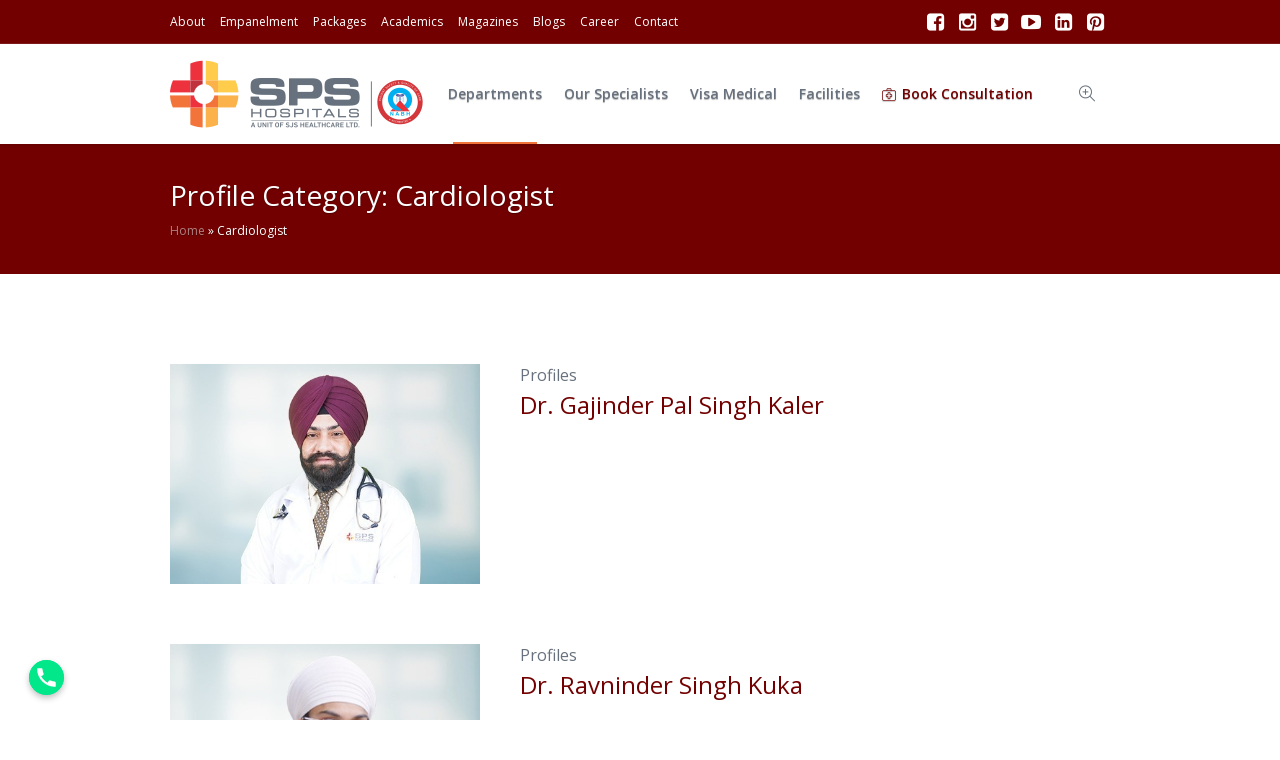

--- FILE ---
content_type: text/html; charset=UTF-8
request_url: https://spshospitals.com/pl-categs/cardiologist/
body_size: 13689
content:
<!DOCTYPE html>
<html lang="en-US" class="cmsmasters_html">
<head>
	
	<!-- Google Tag Manager -->
<script>(function(w,d,s,l,i){w[l]=w[l]||[];w[l].push({'gtm.start':
new Date().getTime(),event:'gtm.js'});var f=d.getElementsByTagName(s)[0],
j=d.createElement(s),dl=l!='dataLayer'?'&l='+l:'';j.async=true;j.src=
'https://www.googletagmanager.com/gtm.js?id='+i+dl;f.parentNode.insertBefore(j,f);
})(window,document,'script','dataLayer','GTM-PKQLLGP');</script>
<!-- End Google Tag Manager -->
	
	
<meta charset="UTF-8" />
<meta name="viewport" content="width=device-width, initial-scale=1, maximum-scale=1" />
<meta name="format-detection" content="telephone=no" />
<link rel="profile" href="//gmpg.org/xfn/11" />
<link rel="pingback" href="https://spshospitals.com/xmlrpc.php" />
<meta name='robots' content='index, follow, max-image-preview:large, max-snippet:-1, max-video-preview:-1' />

	<!-- This site is optimized with the Yoast SEO plugin v19.10 - https://yoast.com/wordpress/plugins/seo/ -->
	<title>Cardiologist Archives - SPS Hospitals</title>
	<link rel="canonical" href="https://spshospitals.com/pl-categs/cardiologist/" />
	<meta property="og:locale" content="en_US" />
	<meta property="og:type" content="article" />
	<meta property="og:title" content="Cardiologist Archives - SPS Hospitals" />
	<meta property="og:url" content="https://spshospitals.com/pl-categs/cardiologist/" />
	<meta property="og:site_name" content="SPS Hospitals" />
	<meta name="twitter:card" content="summary_large_image" />
	<script type="application/ld+json" class="yoast-schema-graph">{"@context":"https://schema.org","@graph":[{"@type":"CollectionPage","@id":"https://spshospitals.com/pl-categs/cardiologist/","url":"https://spshospitals.com/pl-categs/cardiologist/","name":"Cardiologist Archives - SPS Hospitals","isPartOf":{"@id":"https://spshospitals.com/#website"},"primaryImageOfPage":{"@id":"https://spshospitals.com/pl-categs/cardiologist/#primaryimage"},"image":{"@id":"https://spshospitals.com/pl-categs/cardiologist/#primaryimage"},"thumbnailUrl":"https://spshospitals.com/wp-content/uploads/2022/06/59-B.jpg","breadcrumb":{"@id":"https://spshospitals.com/pl-categs/cardiologist/#breadcrumb"},"inLanguage":"en-US"},{"@type":"ImageObject","inLanguage":"en-US","@id":"https://spshospitals.com/pl-categs/cardiologist/#primaryimage","url":"https://spshospitals.com/wp-content/uploads/2022/06/59-B.jpg","contentUrl":"https://spshospitals.com/wp-content/uploads/2022/06/59-B.jpg","width":500,"height":354},{"@type":"BreadcrumbList","@id":"https://spshospitals.com/pl-categs/cardiologist/#breadcrumb","itemListElement":[{"@type":"ListItem","position":1,"name":"Home","item":"https://spshospitals.com/"},{"@type":"ListItem","position":2,"name":"Cardiologist"}]},{"@type":"WebSite","@id":"https://spshospitals.com/#website","url":"https://spshospitals.com/","name":"SPS Hospitals","description":"Best Hospital in Punjab","potentialAction":[{"@type":"SearchAction","target":{"@type":"EntryPoint","urlTemplate":"https://spshospitals.com/?s={search_term_string}"},"query-input":"required name=search_term_string"}],"inLanguage":"en-US"}]}</script>
	<!-- / Yoast SEO plugin. -->


<link rel='dns-prefetch' href='//fonts.googleapis.com' />
<link rel="alternate" type="application/rss+xml" title="SPS Hospitals &raquo; Feed" href="https://spshospitals.com/feed/" />
<link rel="alternate" type="application/rss+xml" title="SPS Hospitals &raquo; Comments Feed" href="https://spshospitals.com/comments/feed/" />
<link rel="alternate" type="application/rss+xml" title="SPS Hospitals &raquo; Cardiologist Profile Category Feed" href="https://spshospitals.com/pl-categs/cardiologist/feed/" />
<script type="text/javascript">
window._wpemojiSettings = {"baseUrl":"https:\/\/s.w.org\/images\/core\/emoji\/14.0.0\/72x72\/","ext":".png","svgUrl":"https:\/\/s.w.org\/images\/core\/emoji\/14.0.0\/svg\/","svgExt":".svg","source":{"concatemoji":"https:\/\/spshospitals.com\/wp-includes\/js\/wp-emoji-release.min.js?ver=6.1.9"}};
/*! This file is auto-generated */
!function(e,a,t){var n,r,o,i=a.createElement("canvas"),p=i.getContext&&i.getContext("2d");function s(e,t){var a=String.fromCharCode,e=(p.clearRect(0,0,i.width,i.height),p.fillText(a.apply(this,e),0,0),i.toDataURL());return p.clearRect(0,0,i.width,i.height),p.fillText(a.apply(this,t),0,0),e===i.toDataURL()}function c(e){var t=a.createElement("script");t.src=e,t.defer=t.type="text/javascript",a.getElementsByTagName("head")[0].appendChild(t)}for(o=Array("flag","emoji"),t.supports={everything:!0,everythingExceptFlag:!0},r=0;r<o.length;r++)t.supports[o[r]]=function(e){if(p&&p.fillText)switch(p.textBaseline="top",p.font="600 32px Arial",e){case"flag":return s([127987,65039,8205,9895,65039],[127987,65039,8203,9895,65039])?!1:!s([55356,56826,55356,56819],[55356,56826,8203,55356,56819])&&!s([55356,57332,56128,56423,56128,56418,56128,56421,56128,56430,56128,56423,56128,56447],[55356,57332,8203,56128,56423,8203,56128,56418,8203,56128,56421,8203,56128,56430,8203,56128,56423,8203,56128,56447]);case"emoji":return!s([129777,127995,8205,129778,127999],[129777,127995,8203,129778,127999])}return!1}(o[r]),t.supports.everything=t.supports.everything&&t.supports[o[r]],"flag"!==o[r]&&(t.supports.everythingExceptFlag=t.supports.everythingExceptFlag&&t.supports[o[r]]);t.supports.everythingExceptFlag=t.supports.everythingExceptFlag&&!t.supports.flag,t.DOMReady=!1,t.readyCallback=function(){t.DOMReady=!0},t.supports.everything||(n=function(){t.readyCallback()},a.addEventListener?(a.addEventListener("DOMContentLoaded",n,!1),e.addEventListener("load",n,!1)):(e.attachEvent("onload",n),a.attachEvent("onreadystatechange",function(){"complete"===a.readyState&&t.readyCallback()})),(e=t.source||{}).concatemoji?c(e.concatemoji):e.wpemoji&&e.twemoji&&(c(e.twemoji),c(e.wpemoji)))}(window,document,window._wpemojiSettings);
</script>
<style type="text/css">
img.wp-smiley,
img.emoji {
	display: inline !important;
	border: none !important;
	box-shadow: none !important;
	height: 1em !important;
	width: 1em !important;
	margin: 0 0.07em !important;
	vertical-align: -0.1em !important;
	background: none !important;
	padding: 0 !important;
}
</style>
	<link rel='stylesheet' id='layerslider-css' href='https://spshospitals.com/wp-content/plugins/LayerSlider/assets/static/layerslider/css/layerslider.css?ver=7.3.0' type='text/css' media='all' />
<link rel='stylesheet' id='wp-block-library-css' href='https://spshospitals.com/wp-includes/css/dist/block-library/style.min.css?ver=6.1.9' type='text/css' media='all' />
<style id='qsm-quiz-style-inline-css' type='text/css'>


</style>
<link rel='stylesheet' id='wc-blocks-vendors-style-css' href='https://spshospitals.com/wp-content/plugins/woocommerce/packages/woocommerce-blocks/build/wc-blocks-vendors-style.css?ver=8.3.2' type='text/css' media='all' />
<link rel='stylesheet' id='wc-blocks-style-css' href='https://spshospitals.com/wp-content/plugins/woocommerce/packages/woocommerce-blocks/build/wc-blocks-style.css?ver=8.3.2' type='text/css' media='all' />
<link rel='stylesheet' id='classic-theme-styles-css' href='https://spshospitals.com/wp-includes/css/classic-themes.min.css?ver=1' type='text/css' media='all' />
<style id='global-styles-inline-css' type='text/css'>
body{--wp--preset--color--black: #000000;--wp--preset--color--cyan-bluish-gray: #abb8c3;--wp--preset--color--white: #ffffff;--wp--preset--color--pale-pink: #f78da7;--wp--preset--color--vivid-red: #cf2e2e;--wp--preset--color--luminous-vivid-orange: #ff6900;--wp--preset--color--luminous-vivid-amber: #fcb900;--wp--preset--color--light-green-cyan: #7bdcb5;--wp--preset--color--vivid-green-cyan: #00d084;--wp--preset--color--pale-cyan-blue: #8ed1fc;--wp--preset--color--vivid-cyan-blue: #0693e3;--wp--preset--color--vivid-purple: #9b51e0;--wp--preset--color--color-1: #000000;--wp--preset--color--color-2: #ffffff;--wp--preset--color--color-3: #787878;--wp--preset--color--color-4: #3065b5;--wp--preset--color--color-5: #999999;--wp--preset--color--color-6: #222222;--wp--preset--color--color-7: #e0e0e0;--wp--preset--color--color-8: #3eb8d7;--wp--preset--gradient--vivid-cyan-blue-to-vivid-purple: linear-gradient(135deg,rgba(6,147,227,1) 0%,rgb(155,81,224) 100%);--wp--preset--gradient--light-green-cyan-to-vivid-green-cyan: linear-gradient(135deg,rgb(122,220,180) 0%,rgb(0,208,130) 100%);--wp--preset--gradient--luminous-vivid-amber-to-luminous-vivid-orange: linear-gradient(135deg,rgba(252,185,0,1) 0%,rgba(255,105,0,1) 100%);--wp--preset--gradient--luminous-vivid-orange-to-vivid-red: linear-gradient(135deg,rgba(255,105,0,1) 0%,rgb(207,46,46) 100%);--wp--preset--gradient--very-light-gray-to-cyan-bluish-gray: linear-gradient(135deg,rgb(238,238,238) 0%,rgb(169,184,195) 100%);--wp--preset--gradient--cool-to-warm-spectrum: linear-gradient(135deg,rgb(74,234,220) 0%,rgb(151,120,209) 20%,rgb(207,42,186) 40%,rgb(238,44,130) 60%,rgb(251,105,98) 80%,rgb(254,248,76) 100%);--wp--preset--gradient--blush-light-purple: linear-gradient(135deg,rgb(255,206,236) 0%,rgb(152,150,240) 100%);--wp--preset--gradient--blush-bordeaux: linear-gradient(135deg,rgb(254,205,165) 0%,rgb(254,45,45) 50%,rgb(107,0,62) 100%);--wp--preset--gradient--luminous-dusk: linear-gradient(135deg,rgb(255,203,112) 0%,rgb(199,81,192) 50%,rgb(65,88,208) 100%);--wp--preset--gradient--pale-ocean: linear-gradient(135deg,rgb(255,245,203) 0%,rgb(182,227,212) 50%,rgb(51,167,181) 100%);--wp--preset--gradient--electric-grass: linear-gradient(135deg,rgb(202,248,128) 0%,rgb(113,206,126) 100%);--wp--preset--gradient--midnight: linear-gradient(135deg,rgb(2,3,129) 0%,rgb(40,116,252) 100%);--wp--preset--duotone--dark-grayscale: url('#wp-duotone-dark-grayscale');--wp--preset--duotone--grayscale: url('#wp-duotone-grayscale');--wp--preset--duotone--purple-yellow: url('#wp-duotone-purple-yellow');--wp--preset--duotone--blue-red: url('#wp-duotone-blue-red');--wp--preset--duotone--midnight: url('#wp-duotone-midnight');--wp--preset--duotone--magenta-yellow: url('#wp-duotone-magenta-yellow');--wp--preset--duotone--purple-green: url('#wp-duotone-purple-green');--wp--preset--duotone--blue-orange: url('#wp-duotone-blue-orange');--wp--preset--font-size--small: 13px;--wp--preset--font-size--medium: 20px;--wp--preset--font-size--large: 36px;--wp--preset--font-size--x-large: 42px;--wp--preset--spacing--20: 0.44rem;--wp--preset--spacing--30: 0.67rem;--wp--preset--spacing--40: 1rem;--wp--preset--spacing--50: 1.5rem;--wp--preset--spacing--60: 2.25rem;--wp--preset--spacing--70: 3.38rem;--wp--preset--spacing--80: 5.06rem;}:where(.is-layout-flex){gap: 0.5em;}body .is-layout-flow > .alignleft{float: left;margin-inline-start: 0;margin-inline-end: 2em;}body .is-layout-flow > .alignright{float: right;margin-inline-start: 2em;margin-inline-end: 0;}body .is-layout-flow > .aligncenter{margin-left: auto !important;margin-right: auto !important;}body .is-layout-constrained > .alignleft{float: left;margin-inline-start: 0;margin-inline-end: 2em;}body .is-layout-constrained > .alignright{float: right;margin-inline-start: 2em;margin-inline-end: 0;}body .is-layout-constrained > .aligncenter{margin-left: auto !important;margin-right: auto !important;}body .is-layout-constrained > :where(:not(.alignleft):not(.alignright):not(.alignfull)){max-width: var(--wp--style--global--content-size);margin-left: auto !important;margin-right: auto !important;}body .is-layout-constrained > .alignwide{max-width: var(--wp--style--global--wide-size);}body .is-layout-flex{display: flex;}body .is-layout-flex{flex-wrap: wrap;align-items: center;}body .is-layout-flex > *{margin: 0;}:where(.wp-block-columns.is-layout-flex){gap: 2em;}.has-black-color{color: var(--wp--preset--color--black) !important;}.has-cyan-bluish-gray-color{color: var(--wp--preset--color--cyan-bluish-gray) !important;}.has-white-color{color: var(--wp--preset--color--white) !important;}.has-pale-pink-color{color: var(--wp--preset--color--pale-pink) !important;}.has-vivid-red-color{color: var(--wp--preset--color--vivid-red) !important;}.has-luminous-vivid-orange-color{color: var(--wp--preset--color--luminous-vivid-orange) !important;}.has-luminous-vivid-amber-color{color: var(--wp--preset--color--luminous-vivid-amber) !important;}.has-light-green-cyan-color{color: var(--wp--preset--color--light-green-cyan) !important;}.has-vivid-green-cyan-color{color: var(--wp--preset--color--vivid-green-cyan) !important;}.has-pale-cyan-blue-color{color: var(--wp--preset--color--pale-cyan-blue) !important;}.has-vivid-cyan-blue-color{color: var(--wp--preset--color--vivid-cyan-blue) !important;}.has-vivid-purple-color{color: var(--wp--preset--color--vivid-purple) !important;}.has-black-background-color{background-color: var(--wp--preset--color--black) !important;}.has-cyan-bluish-gray-background-color{background-color: var(--wp--preset--color--cyan-bluish-gray) !important;}.has-white-background-color{background-color: var(--wp--preset--color--white) !important;}.has-pale-pink-background-color{background-color: var(--wp--preset--color--pale-pink) !important;}.has-vivid-red-background-color{background-color: var(--wp--preset--color--vivid-red) !important;}.has-luminous-vivid-orange-background-color{background-color: var(--wp--preset--color--luminous-vivid-orange) !important;}.has-luminous-vivid-amber-background-color{background-color: var(--wp--preset--color--luminous-vivid-amber) !important;}.has-light-green-cyan-background-color{background-color: var(--wp--preset--color--light-green-cyan) !important;}.has-vivid-green-cyan-background-color{background-color: var(--wp--preset--color--vivid-green-cyan) !important;}.has-pale-cyan-blue-background-color{background-color: var(--wp--preset--color--pale-cyan-blue) !important;}.has-vivid-cyan-blue-background-color{background-color: var(--wp--preset--color--vivid-cyan-blue) !important;}.has-vivid-purple-background-color{background-color: var(--wp--preset--color--vivid-purple) !important;}.has-black-border-color{border-color: var(--wp--preset--color--black) !important;}.has-cyan-bluish-gray-border-color{border-color: var(--wp--preset--color--cyan-bluish-gray) !important;}.has-white-border-color{border-color: var(--wp--preset--color--white) !important;}.has-pale-pink-border-color{border-color: var(--wp--preset--color--pale-pink) !important;}.has-vivid-red-border-color{border-color: var(--wp--preset--color--vivid-red) !important;}.has-luminous-vivid-orange-border-color{border-color: var(--wp--preset--color--luminous-vivid-orange) !important;}.has-luminous-vivid-amber-border-color{border-color: var(--wp--preset--color--luminous-vivid-amber) !important;}.has-light-green-cyan-border-color{border-color: var(--wp--preset--color--light-green-cyan) !important;}.has-vivid-green-cyan-border-color{border-color: var(--wp--preset--color--vivid-green-cyan) !important;}.has-pale-cyan-blue-border-color{border-color: var(--wp--preset--color--pale-cyan-blue) !important;}.has-vivid-cyan-blue-border-color{border-color: var(--wp--preset--color--vivid-cyan-blue) !important;}.has-vivid-purple-border-color{border-color: var(--wp--preset--color--vivid-purple) !important;}.has-vivid-cyan-blue-to-vivid-purple-gradient-background{background: var(--wp--preset--gradient--vivid-cyan-blue-to-vivid-purple) !important;}.has-light-green-cyan-to-vivid-green-cyan-gradient-background{background: var(--wp--preset--gradient--light-green-cyan-to-vivid-green-cyan) !important;}.has-luminous-vivid-amber-to-luminous-vivid-orange-gradient-background{background: var(--wp--preset--gradient--luminous-vivid-amber-to-luminous-vivid-orange) !important;}.has-luminous-vivid-orange-to-vivid-red-gradient-background{background: var(--wp--preset--gradient--luminous-vivid-orange-to-vivid-red) !important;}.has-very-light-gray-to-cyan-bluish-gray-gradient-background{background: var(--wp--preset--gradient--very-light-gray-to-cyan-bluish-gray) !important;}.has-cool-to-warm-spectrum-gradient-background{background: var(--wp--preset--gradient--cool-to-warm-spectrum) !important;}.has-blush-light-purple-gradient-background{background: var(--wp--preset--gradient--blush-light-purple) !important;}.has-blush-bordeaux-gradient-background{background: var(--wp--preset--gradient--blush-bordeaux) !important;}.has-luminous-dusk-gradient-background{background: var(--wp--preset--gradient--luminous-dusk) !important;}.has-pale-ocean-gradient-background{background: var(--wp--preset--gradient--pale-ocean) !important;}.has-electric-grass-gradient-background{background: var(--wp--preset--gradient--electric-grass) !important;}.has-midnight-gradient-background{background: var(--wp--preset--gradient--midnight) !important;}.has-small-font-size{font-size: var(--wp--preset--font-size--small) !important;}.has-medium-font-size{font-size: var(--wp--preset--font-size--medium) !important;}.has-large-font-size{font-size: var(--wp--preset--font-size--large) !important;}.has-x-large-font-size{font-size: var(--wp--preset--font-size--x-large) !important;}
.wp-block-navigation a:where(:not(.wp-element-button)){color: inherit;}
:where(.wp-block-columns.is-layout-flex){gap: 2em;}
.wp-block-pullquote{font-size: 1.5em;line-height: 1.6;}
</style>
<link rel='stylesheet' id='chaty-front-css-css' href='https://spshospitals.com/wp-content/plugins/chaty/css/chaty-front.min.css?ver=16753135863.0.1' type='text/css' media='all' />
<link rel='stylesheet' id='contact-form-7-css' href='https://spshospitals.com/wp-content/plugins/contact-form-7/includes/css/styles.css?ver=5.6.3' type='text/css' media='all' />
<link rel='stylesheet' id='timetable_gtip2_style-css' href='https://spshospitals.com/wp-content/plugins/timetable/style/jquery.qtip.css?ver=6.1.9' type='text/css' media='all' />
<link rel='stylesheet' id='timetable_font_lato-css' href='//fonts.googleapis.com/css?family=Lato%3A400%2C700&#038;ver=6.1.9' type='text/css' media='all' />
<style id='woocommerce-inline-inline-css' type='text/css'>
.woocommerce form .form-row .required { visibility: visible; }
</style>
<link rel='stylesheet' id='medical-clinic-theme-style-css' href='https://spshospitals.com/wp-content/themes/medical-clinic/style.css?ver=1.0.0' type='text/css' media='screen, print' />
<link rel='stylesheet' id='medical-clinic-style-css' href='https://spshospitals.com/wp-content/themes/medical-clinic/theme-framework/theme-style/css/style.css?ver=1.0.0' type='text/css' media='screen, print' />
<style id='medical-clinic-style-inline-css' type='text/css'>

	.header_mid .header_mid_inner .logo_wrap {
		width : 253px;
	}

	.header_mid_inner .logo img.logo_retina {
		width : 126.5px;
	}


			.headline_outer {
				background-image:url();
				background-repeat:no-repeat;
				background-attachment:fixed;
				background-size:cover;
			}
			
		.headline_aligner, 
		.cmsmasters_breadcrumbs_aligner {
			min-height:130px;
		}
		

		
		#page .cmsmasters_social_icon_color.cmsmasters_social_icon_1 {
			color:#ffffff;
		}
		
		
		#page .cmsmasters_social_icon_color.cmsmasters_social_icon_1:hover {
			color:#ed323e;
		}
		
		#page .cmsmasters_social_icon_color.cmsmasters_social_icon_2 {
			color:#ffffff;
		}
		
		
		#page .cmsmasters_social_icon_color.cmsmasters_social_icon_2:hover {
			color:#ed323e;
		}
		
		#page .cmsmasters_social_icon_color.cmsmasters_social_icon_3 {
			color:#ffffff;
		}
		
		
		#page .cmsmasters_social_icon_color.cmsmasters_social_icon_3:hover {
			color:#ed323e;
		}
		
		#page .cmsmasters_social_icon_color.cmsmasters_social_icon_4 {
			color:#ffffff;
		}
		
		
		#page .cmsmasters_social_icon_color.cmsmasters_social_icon_4:hover {
			color:#ed323e;
		}
		
		#page .cmsmasters_social_icon_color.cmsmasters_social_icon_5 {
			color:#ffffff;
		}
		
		
		#page .cmsmasters_social_icon_color.cmsmasters_social_icon_5:hover {
			color:#ed323e;
		}
		
		#page .cmsmasters_social_icon_color.cmsmasters_social_icon_6 {
			color:#ffffff;
		}
		
		
		#page .cmsmasters_social_icon_color.cmsmasters_social_icon_6:hover {
			color:#ed323e;
		}

	.header_top {
		height : 44px;
	}
	
	.header_mid {
		height : 100px;
	}
	
	.header_bot {
		height : 58px;
	}
	
	#page.cmsmasters_heading_after_header #middle, 
	#page.cmsmasters_heading_under_header #middle .headline .headline_outer {
		padding-top : 100px;
	}
	
	#page.cmsmasters_heading_after_header.enable_header_top #middle, 
	#page.cmsmasters_heading_under_header.enable_header_top #middle .headline .headline_outer {
		padding-top : 144px;
	}
	
	#page.cmsmasters_heading_after_header.enable_header_bottom #middle, 
	#page.cmsmasters_heading_under_header.enable_header_bottom #middle .headline .headline_outer {
		padding-top : 158px;
	}
	
	#page.cmsmasters_heading_after_header.enable_header_top.enable_header_bottom #middle, 
	#page.cmsmasters_heading_under_header.enable_header_top.enable_header_bottom #middle .headline .headline_outer {
		padding-top : 202px;
	}
	
	
		.mid_nav > li > a, 
		.bot_nav > li > a {
			text-shadow: 0 1px 1px rgba(0, 0, 0, 0.3);
		}
		
	
	@media only screen and (max-width: 1024px) {
		.header_top,
		.header_mid,
		.header_bot {
			height : auto;
		}
		
		.header_mid .header_mid_inner > div {
			height : 100px;
		}
		
		.header_bot .header_bot_inner > div {
			height : 58px;
		}
		
		#page.cmsmasters_heading_after_header #middle, 
		#page.cmsmasters_heading_under_header #middle .headline .headline_outer, 
		#page.cmsmasters_heading_after_header.enable_header_top #middle, 
		#page.cmsmasters_heading_under_header.enable_header_top #middle .headline .headline_outer, 
		#page.cmsmasters_heading_after_header.enable_header_bottom #middle, 
		#page.cmsmasters_heading_under_header.enable_header_bottom #middle .headline .headline_outer, 
		#page.cmsmasters_heading_after_header.enable_header_top.enable_header_bottom #middle, 
		#page.cmsmasters_heading_under_header.enable_header_top.enable_header_bottom #middle .headline .headline_outer {
			padding-top : 0 !important;
		}
	}
	
	@media only screen and (max-width: 540px) {
		.header_mid .header_mid_inner > div, 
		.header_bot .header_bot_inner > div {
			height:auto;
		}
	}
.header_top .social_wrap a {
    font-size: 20px;
    line-height: 20px;
}

#page .cmsmasters_make_an_appointment .wpcf7-submit {
	background-color: rgba(255,255,255,.0);
	border-color: rgba(255,255,255,.3);
}
#page .cmsmasters_make_an_appointment .wpcf7-mail-sent-ok {
	border:1px solid rgba(255, 255, 255, 0.5);
	padding:10px;
	margin:30px 0 0;
	color:#ffffff;
}
#page .cmsmasters_make_an_appointment input:focus {
	border-color:#ffffff;
}
#page .cmsmasters_make_an_appointment input, 
#page .cmsmasters_make_an_appointment select {
	color:#ffffff;
	background-color: rgba(255,255,255,.2);
	border-color: rgba(255,255,255,.5);
}
#page .cmsmasters_make_an_appointment  input::-webkit-input-placeholder {
	color:#ffffff;
}
#page .cmsmasters_make_an_appointment  input:-moz-placeholder {
	color:#ffffff;
}
#page .cmsmasters_make_an_appointment  .wpcf7-submit:hover {
	color:#3065b5;
	background-color:#ffffff;
	border:1px solid #ffffff;
}
#page .cmsmasters_homepage_departments a:hover {
	color:#ffffff;
}
.cmsmasters_homepage_info {
	border-bottom:1px solid #e3e3e3;
}
.cmsmasters_homepage_info h6 {
	color:#9a9a9a;
}
.cmsmasters_homepage_featured_blocks {
	margin-top:-80px;
}
.widget_wysija > .widget {
	padding:0;
}
.widget_wysija .wysija-paragraph {
	width: 390px;
	max-width: 100%;
	float: left;
}
#page .widget_wysija .wysija-paragraph input {
	padding:0 22px !important;
	color: #ffffff;
	background-color: rgba(255,255,255,.2);
	border-color: rgba(255,255,255,.5);
}
.widget_wysija .wysija-submit {
	margin:0 -1px !important;
	border:0px;
	line-height:44px;
	color:#0392ce;
	width:170px;
	max-width:100%;
}
.widget_wysija .wysija-submit:hover {
	color:#0392ce;
	background-color: rgba(255,255,255,.9);
}
.cmsmasters_widget_departments {
	clear:both;
}
.cmsmasters_widget_departments .align-right {
	float:right;
	width:50%;
	text-align:right;
}
.cmsmasters_widget_departments span[class^="cmsmasters-icon-"]:before, 
.cmsmasters_widget_departments span[class*=" cmsmasters-icon-"]:before {
	margin:0 10px 0 0;
}
.cmsmasters_homepage_fb_opening .cmsmasters_homepage_fb_opening_item, 
.cmsmasters_widget_departments li, 
.cmsmasters_homepage_sidebar_lists li {
	display:block;
	padding:12px 0;
	border-bottom:1px solid rgba(255,255,255,.2);
}
.cmsmasters_homepage_sidebar_lists li {
	padding:9px 0;
	border-bottom:1px solid rgba(255,255,255,.07);
}
.cmsmasters_widget_departments.cmsmasters_dep_list  li {
	padding:9px 0;
}
.cmsmasters_homepage_fb_opening .cmsmasters_homepage_fb_opening_item .align-right {
	float:right;
	width:50%;
	text-align:right;
}
aside.widget_wysija {
	padding:20px 0 0px;
}
 .widget_wysija .widgettitle {
	display:none;
}
.cmsmasters_homepage_subscribe_sidebar input::-webkit-input-placeholder {
	color:#ffffff;
}
.cmsmasters_homepage_subscribe_sidebar input:-moz-placeholder {
	color:#ffffff;
}

/* Adaptive */
@media only screen and (max-width: 1440px) and (min-width: 950px) {
	.cmsmasters_widget_departments .align-right {
		display:block;
		float:none;
		width:100%;
		text-align:left;
	}
}
</style>
<link rel='stylesheet' id='medical-clinic-adaptive-css' href='https://spshospitals.com/wp-content/themes/medical-clinic/theme-framework/theme-style/css/adaptive.css?ver=1.0.0' type='text/css' media='screen, print' />
<link rel='stylesheet' id='medical-clinic-retina-css' href='https://spshospitals.com/wp-content/themes/medical-clinic/theme-framework/theme-style/css/retina.css?ver=1.0.0' type='text/css' media='screen' />
<link rel='stylesheet' id='medical-clinic-icons-css' href='https://spshospitals.com/wp-content/themes/medical-clinic/css/fontello.css?ver=1.0.0' type='text/css' media='screen' />
<link rel='stylesheet' id='medical-clinic-icons-custom-css' href='https://spshospitals.com/wp-content/themes/medical-clinic/theme-vars/theme-style/css/fontello-custom.css?ver=1.0.0' type='text/css' media='screen' />
<link rel='stylesheet' id='animate-css' href='https://spshospitals.com/wp-content/themes/medical-clinic/css/animate.css?ver=1.0.0' type='text/css' media='screen' />
<link rel='stylesheet' id='ilightbox-css' href='https://spshospitals.com/wp-content/themes/medical-clinic/css/ilightbox.css?ver=2.2.0' type='text/css' media='screen' />
<link rel='stylesheet' id='ilightbox-skin-dark-css' href='https://spshospitals.com/wp-content/themes/medical-clinic/css/ilightbox-skins/dark-skin.css?ver=2.2.0' type='text/css' media='screen' />
<link rel='stylesheet' id='medical-clinic-fonts-schemes-css' href='https://spshospitals.com/wp-content/uploads/cmsmasters_styles/medical-clinic.css?ver=1.0.0' type='text/css' media='screen' />
<link rel='stylesheet' id='google-fonts-css' href='//fonts.googleapis.com/css?family=Open+Sans%3A300%2C300italic%2C400%2C400italic%2C600%2C600italic%2C700%2C700italic&#038;ver=6.1.9' type='text/css' media='all' />
<link rel='stylesheet' id='medical-clinic-gutenberg-frontend-style-css' href='https://spshospitals.com/wp-content/themes/medical-clinic/gutenberg/cmsmasters-framework/theme-style/css/frontend-style.css?ver=1.0.0' type='text/css' media='screen' />
<link rel='stylesheet' id='medical-clinic-woocommerce-style-css' href='https://spshospitals.com/wp-content/themes/medical-clinic/woocommerce/cmsmasters-framework/theme-style/css/plugin-style.css?ver=1.0.0' type='text/css' media='screen' />
<link rel='stylesheet' id='medical-clinic-woocommerce-adaptive-css' href='https://spshospitals.com/wp-content/themes/medical-clinic/woocommerce/cmsmasters-framework/theme-style/css/plugin-adaptive.css?ver=1.0.0' type='text/css' media='screen' />
<link rel='stylesheet' id='medical-clinic-timetable-style-css' href='https://spshospitals.com/wp-content/themes/medical-clinic/timetable/cmsmasters-framework/theme-style/css/plugin-style.css?ver=1.0.0' type='text/css' media='screen' />
<link rel='stylesheet' id='medical-clinic-timetable-adaptive-css' href='https://spshospitals.com/wp-content/themes/medical-clinic/timetable/cmsmasters-framework/theme-style/css/plugin-adaptive.css?ver=1.0.0' type='text/css' media='screen' />
<script type='text/javascript' src='https://spshospitals.com/wp-includes/js/jquery/jquery.min.js?ver=3.6.1' id='jquery-core-js'></script>
<script type='text/javascript' src='https://spshospitals.com/wp-includes/js/jquery/jquery-migrate.min.js?ver=3.3.2' id='jquery-migrate-js'></script>
<script type='text/javascript' id='layerslider-utils-js-extra'>
/* <![CDATA[ */
var LS_Meta = {"v":"7.3.0","fixGSAP":"1"};
/* ]]> */
</script>
<script type='text/javascript' src='https://spshospitals.com/wp-content/plugins/LayerSlider/assets/static/layerslider/js/layerslider.utils.js?ver=7.3.0' id='layerslider-utils-js'></script>
<script type='text/javascript' src='https://spshospitals.com/wp-content/plugins/LayerSlider/assets/static/layerslider/js/layerslider.kreaturamedia.jquery.js?ver=7.3.0' id='layerslider-js'></script>
<script type='text/javascript' src='https://spshospitals.com/wp-content/plugins/LayerSlider/assets/static/layerslider/js/layerslider.transitions.js?ver=7.3.0' id='layerslider-transitions-js'></script>
<script type='text/javascript' id='chaty-front-end-js-extra'>
/* <![CDATA[ */
var chaty_settings = {"ajax_url":"https:\/\/spshospitals.com\/wp-admin\/admin-ajax.php","analytics":"0","chaty_widgets":[{"id":0,"identifier":0,"settings":{"show_close_button":1,"position":"left","custom_position":1,"bottom_spacing":"25","side_spacing":"25","icon_view":"vertical","default_state":"click","cta_text":"","cta_text_color":"#333333","cta_bg_color":"#ffffff","show_cta":"first_click","is_pending_mesg_enabled":"off","pending_mesg_count":"1","pending_mesg_count_color":"#ffffff","pending_mesg_count_bgcolor":"#dd0000","widget_icon":"chat-base","widget_icon_url":"","font_family":"-apple-system,BlinkMacSystemFont,Segoe UI,Roboto,Oxygen-Sans,Ubuntu,Cantarell,Helvetica Neue,sans-serif","widget_size":"35","custom_widget_size":"35","is_google_analytics_enabled":0,"close_text":"Hide","widget_color":"#FF6060","widget_rgb_color":"255,96,96","has_custom_css":0,"custom_css":"","widget_token":"a960134f07","widget_index":"","attention_effect":""},"triggers":{"has_time_delay":1,"time_delay":"0","exit_intent":0,"has_display_after_page_scroll":0,"display_after_page_scroll":"0","auto_hide_widget":0,"hide_after":0,"show_on_pages_rules":[],"time_diff":0,"has_date_scheduling_rules":0,"date_scheduling_rules":{"start_date_time":"","end_date_time":""},"date_scheduling_rules_timezone":0,"day_hours_scheduling_rules_timezone":0,"has_day_hours_scheduling_rules":[],"day_hours_scheduling_rules":[],"day_time_diff":0,"show_on_direct_visit":0,"show_on_referrer_social_network":0,"show_on_referrer_search_engines":0,"show_on_referrer_google_ads":0,"show_on_referrer_urls":[],"has_show_on_specific_referrer_urls":0,"has_traffic_source":0,"has_countries":0,"countries":[],"has_target_rules":0},"channels":[{"channel":"Phone","value":"+91-8872027380","hover_text":"Phone","svg_icon":"<svg width=\"39\" height=\"39\" viewBox=\"0 0 39 39\" fill=\"none\" xmlns=\"http:\/\/www.w3.org\/2000\/svg\"><circle class=\"color-element\" cx=\"19.4395\" cy=\"19.4395\" r=\"19.4395\" fill=\"#03E78B\"\/><path d=\"M19.3929 14.9176C17.752 14.7684 16.2602 14.3209 14.7684 13.7242C14.0226 13.4259 13.1275 13.7242 12.8292 14.4701L11.7849 16.2602C8.65222 14.6193 6.11623 11.9341 4.47529 8.95057L6.41458 7.90634C7.16046 7.60799 7.45881 6.71293 7.16046 5.96705C6.56375 4.47529 6.11623 2.83435 5.96705 1.34259C5.96705 0.596704 5.22117 0 4.47529 0H0.745882C0.298353 0 5.69062e-07 0.298352 5.69062e-07 0.745881C5.69062e-07 3.72941 0.596704 6.71293 1.93929 9.3981C3.87858 13.575 7.30964 16.8569 11.3374 18.7962C14.0226 20.1388 17.0061 20.7355 19.9896 20.7355C20.4371 20.7355 20.7355 20.4371 20.7355 19.9896V16.4094C20.7355 15.5143 20.1388 14.9176 19.3929 14.9176Z\" transform=\"translate(9.07179 9.07178)\" fill=\"white\"\/><\/svg>","is_desktop":1,"is_mobile":1,"icon_color":"#03E78B","icon_rgb_color":"3,231,139","channel_type":"Phone","custom_image_url":"","order":"","pre_set_message":"","is_use_web_version":"1","is_open_new_tab":"1","is_default_open":"0","has_welcome_message":"0","chat_welcome_message":"","qr_code_image_url":"","mail_subject":"","channel_account_type":"personal","contact_form_settings":[],"contact_fields":[],"url":"tel:+91-8872027380","mobile_target":"","desktop_target":"","target":"","is_agent":0,"agent_data":[],"header_text":"","header_sub_text":"","header_bg_color":"","header_text_color":"","widget_token":"a960134f07","widget_index":"","click_event":""}]}],"data_analytics_settings":"off"};
/* ]]> */
</script>
<script type='text/javascript' src='https://spshospitals.com/wp-content/plugins/chaty/js/cht-front-script.min.js?ver=16753135863.0.1' id='chaty-front-end-js'></script>
<script type='text/javascript' src='https://spshospitals.com/wp-content/themes/medical-clinic/js/debounced-resize.min.js?ver=1.0.0' id='debounced-resize-js'></script>
<script type='text/javascript' src='https://spshospitals.com/wp-content/themes/medical-clinic/js/modernizr.min.js?ver=1.0.0' id='modernizr-js'></script>
<script type='text/javascript' src='https://spshospitals.com/wp-content/themes/medical-clinic/js/respond.min.js?ver=1.0.0' id='respond-js'></script>
<script type='text/javascript' src='https://spshospitals.com/wp-content/themes/medical-clinic/js/jquery.iLightBox.min.js?ver=2.2.0' id='iLightBox-js'></script>
<meta name="generator" content="Powered by LayerSlider 7.3.0 - Multi-Purpose, Responsive, Parallax, Mobile-Friendly Slider Plugin for WordPress." />
<!-- LayerSlider updates and docs at: https://layerslider.com -->
<link rel="https://api.w.org/" href="https://spshospitals.com/wp-json/" /><link rel="alternate" type="application/json" href="https://spshospitals.com/wp-json/wp/v2/pl-categs/36" /><link rel="EditURI" type="application/rsd+xml" title="RSD" href="https://spshospitals.com/xmlrpc.php?rsd" />
<link rel="wlwmanifest" type="application/wlwmanifest+xml" href="https://spshospitals.com/wp-includes/wlwmanifest.xml" />
<meta name="generator" content="WordPress 6.1.9" />
<meta name="generator" content="WooCommerce 6.9.3" />
	<noscript><style>.woocommerce-product-gallery{ opacity: 1 !important; }</style></noscript>
	<meta name="generator" content="Powered by Slider Revolution 6.5.31 - responsive, Mobile-Friendly Slider Plugin for WordPress with comfortable drag and drop interface." />
<link rel="icon" href="https://spshospitals.com/wp-content/uploads/2021/11/cropped-sps-nabhlogo-32x32.png" sizes="32x32" />
<link rel="icon" href="https://spshospitals.com/wp-content/uploads/2021/11/cropped-sps-nabhlogo-192x192.png" sizes="192x192" />
<link rel="apple-touch-icon" href="https://spshospitals.com/wp-content/uploads/2021/11/cropped-sps-nabhlogo-180x180.png" />
<meta name="msapplication-TileImage" content="https://spshospitals.com/wp-content/uploads/2021/11/cropped-sps-nabhlogo-270x270.png" />
<script>function setREVStartSize(e){
			//window.requestAnimationFrame(function() {
				window.RSIW = window.RSIW===undefined ? window.innerWidth : window.RSIW;
				window.RSIH = window.RSIH===undefined ? window.innerHeight : window.RSIH;
				try {
					var pw = document.getElementById(e.c).parentNode.offsetWidth,
						newh;
					pw = pw===0 || isNaN(pw) || (e.l=="fullwidth" || e.layout=="fullwidth") ? window.RSIW : pw;
					e.tabw = e.tabw===undefined ? 0 : parseInt(e.tabw);
					e.thumbw = e.thumbw===undefined ? 0 : parseInt(e.thumbw);
					e.tabh = e.tabh===undefined ? 0 : parseInt(e.tabh);
					e.thumbh = e.thumbh===undefined ? 0 : parseInt(e.thumbh);
					e.tabhide = e.tabhide===undefined ? 0 : parseInt(e.tabhide);
					e.thumbhide = e.thumbhide===undefined ? 0 : parseInt(e.thumbhide);
					e.mh = e.mh===undefined || e.mh=="" || e.mh==="auto" ? 0 : parseInt(e.mh,0);
					if(e.layout==="fullscreen" || e.l==="fullscreen")
						newh = Math.max(e.mh,window.RSIH);
					else{
						e.gw = Array.isArray(e.gw) ? e.gw : [e.gw];
						for (var i in e.rl) if (e.gw[i]===undefined || e.gw[i]===0) e.gw[i] = e.gw[i-1];
						e.gh = e.el===undefined || e.el==="" || (Array.isArray(e.el) && e.el.length==0)? e.gh : e.el;
						e.gh = Array.isArray(e.gh) ? e.gh : [e.gh];
						for (var i in e.rl) if (e.gh[i]===undefined || e.gh[i]===0) e.gh[i] = e.gh[i-1];
											
						var nl = new Array(e.rl.length),
							ix = 0,
							sl;
						e.tabw = e.tabhide>=pw ? 0 : e.tabw;
						e.thumbw = e.thumbhide>=pw ? 0 : e.thumbw;
						e.tabh = e.tabhide>=pw ? 0 : e.tabh;
						e.thumbh = e.thumbhide>=pw ? 0 : e.thumbh;
						for (var i in e.rl) nl[i] = e.rl[i]<window.RSIW ? 0 : e.rl[i];
						sl = nl[0];
						for (var i in nl) if (sl>nl[i] && nl[i]>0) { sl = nl[i]; ix=i;}
						var m = pw>(e.gw[ix]+e.tabw+e.thumbw) ? 1 : (pw-(e.tabw+e.thumbw)) / (e.gw[ix]);
						newh =  (e.gh[ix] * m) + (e.tabh + e.thumbh);
					}
					var el = document.getElementById(e.c);
					if (el!==null && el) el.style.height = newh+"px";
					el = document.getElementById(e.c+"_wrapper");
					if (el!==null && el) {
						el.style.height = newh+"px";
						el.style.display = "block";
					}
				} catch(e){
					console.log("Failure at Presize of Slider:" + e)
				}
			//});
		  };</script>
		<style type="text/css" id="wp-custom-css">
			a#slide_top {
 display: none !important;
}
.header_top .header_top_outer, .header_top .header_top_but {
    background-color: #720000 !important;
}		</style>
			

	
</head>
<body class="archive tax-pl-categs term-cardiologist term-36 theme-medical-clinic woocommerce-no-js">
	
		  <!-- Google Tag Manager (noscript) -->
<noscript><iframe src="https://www.googletagmanager.com/ns.html?id=GTM-PKQLLGP"
height="0" width="0" style="display:none;visibility:hidden"></iframe></noscript>
<!-- End Google Tag Manager (noscript) -->
	
	
	
	
	</body>    
	 
<svg xmlns="http://www.w3.org/2000/svg" viewBox="0 0 0 0" width="0" height="0" focusable="false" role="none" style="visibility: hidden; position: absolute; left: -9999px; overflow: hidden;" ><defs><filter id="wp-duotone-dark-grayscale"><feColorMatrix color-interpolation-filters="sRGB" type="matrix" values=" .299 .587 .114 0 0 .299 .587 .114 0 0 .299 .587 .114 0 0 .299 .587 .114 0 0 " /><feComponentTransfer color-interpolation-filters="sRGB" ><feFuncR type="table" tableValues="0 0.49803921568627" /><feFuncG type="table" tableValues="0 0.49803921568627" /><feFuncB type="table" tableValues="0 0.49803921568627" /><feFuncA type="table" tableValues="1 1" /></feComponentTransfer><feComposite in2="SourceGraphic" operator="in" /></filter></defs></svg><svg xmlns="http://www.w3.org/2000/svg" viewBox="0 0 0 0" width="0" height="0" focusable="false" role="none" style="visibility: hidden; position: absolute; left: -9999px; overflow: hidden;" ><defs><filter id="wp-duotone-grayscale"><feColorMatrix color-interpolation-filters="sRGB" type="matrix" values=" .299 .587 .114 0 0 .299 .587 .114 0 0 .299 .587 .114 0 0 .299 .587 .114 0 0 " /><feComponentTransfer color-interpolation-filters="sRGB" ><feFuncR type="table" tableValues="0 1" /><feFuncG type="table" tableValues="0 1" /><feFuncB type="table" tableValues="0 1" /><feFuncA type="table" tableValues="1 1" /></feComponentTransfer><feComposite in2="SourceGraphic" operator="in" /></filter></defs></svg><svg xmlns="http://www.w3.org/2000/svg" viewBox="0 0 0 0" width="0" height="0" focusable="false" role="none" style="visibility: hidden; position: absolute; left: -9999px; overflow: hidden;" ><defs><filter id="wp-duotone-purple-yellow"><feColorMatrix color-interpolation-filters="sRGB" type="matrix" values=" .299 .587 .114 0 0 .299 .587 .114 0 0 .299 .587 .114 0 0 .299 .587 .114 0 0 " /><feComponentTransfer color-interpolation-filters="sRGB" ><feFuncR type="table" tableValues="0.54901960784314 0.98823529411765" /><feFuncG type="table" tableValues="0 1" /><feFuncB type="table" tableValues="0.71764705882353 0.25490196078431" /><feFuncA type="table" tableValues="1 1" /></feComponentTransfer><feComposite in2="SourceGraphic" operator="in" /></filter></defs></svg><svg xmlns="http://www.w3.org/2000/svg" viewBox="0 0 0 0" width="0" height="0" focusable="false" role="none" style="visibility: hidden; position: absolute; left: -9999px; overflow: hidden;" ><defs><filter id="wp-duotone-blue-red"><feColorMatrix color-interpolation-filters="sRGB" type="matrix" values=" .299 .587 .114 0 0 .299 .587 .114 0 0 .299 .587 .114 0 0 .299 .587 .114 0 0 " /><feComponentTransfer color-interpolation-filters="sRGB" ><feFuncR type="table" tableValues="0 1" /><feFuncG type="table" tableValues="0 0.27843137254902" /><feFuncB type="table" tableValues="0.5921568627451 0.27843137254902" /><feFuncA type="table" tableValues="1 1" /></feComponentTransfer><feComposite in2="SourceGraphic" operator="in" /></filter></defs></svg><svg xmlns="http://www.w3.org/2000/svg" viewBox="0 0 0 0" width="0" height="0" focusable="false" role="none" style="visibility: hidden; position: absolute; left: -9999px; overflow: hidden;" ><defs><filter id="wp-duotone-midnight"><feColorMatrix color-interpolation-filters="sRGB" type="matrix" values=" .299 .587 .114 0 0 .299 .587 .114 0 0 .299 .587 .114 0 0 .299 .587 .114 0 0 " /><feComponentTransfer color-interpolation-filters="sRGB" ><feFuncR type="table" tableValues="0 0" /><feFuncG type="table" tableValues="0 0.64705882352941" /><feFuncB type="table" tableValues="0 1" /><feFuncA type="table" tableValues="1 1" /></feComponentTransfer><feComposite in2="SourceGraphic" operator="in" /></filter></defs></svg><svg xmlns="http://www.w3.org/2000/svg" viewBox="0 0 0 0" width="0" height="0" focusable="false" role="none" style="visibility: hidden; position: absolute; left: -9999px; overflow: hidden;" ><defs><filter id="wp-duotone-magenta-yellow"><feColorMatrix color-interpolation-filters="sRGB" type="matrix" values=" .299 .587 .114 0 0 .299 .587 .114 0 0 .299 .587 .114 0 0 .299 .587 .114 0 0 " /><feComponentTransfer color-interpolation-filters="sRGB" ><feFuncR type="table" tableValues="0.78039215686275 1" /><feFuncG type="table" tableValues="0 0.94901960784314" /><feFuncB type="table" tableValues="0.35294117647059 0.47058823529412" /><feFuncA type="table" tableValues="1 1" /></feComponentTransfer><feComposite in2="SourceGraphic" operator="in" /></filter></defs></svg><svg xmlns="http://www.w3.org/2000/svg" viewBox="0 0 0 0" width="0" height="0" focusable="false" role="none" style="visibility: hidden; position: absolute; left: -9999px; overflow: hidden;" ><defs><filter id="wp-duotone-purple-green"><feColorMatrix color-interpolation-filters="sRGB" type="matrix" values=" .299 .587 .114 0 0 .299 .587 .114 0 0 .299 .587 .114 0 0 .299 .587 .114 0 0 " /><feComponentTransfer color-interpolation-filters="sRGB" ><feFuncR type="table" tableValues="0.65098039215686 0.40392156862745" /><feFuncG type="table" tableValues="0 1" /><feFuncB type="table" tableValues="0.44705882352941 0.4" /><feFuncA type="table" tableValues="1 1" /></feComponentTransfer><feComposite in2="SourceGraphic" operator="in" /></filter></defs></svg><svg xmlns="http://www.w3.org/2000/svg" viewBox="0 0 0 0" width="0" height="0" focusable="false" role="none" style="visibility: hidden; position: absolute; left: -9999px; overflow: hidden;" ><defs><filter id="wp-duotone-blue-orange"><feColorMatrix color-interpolation-filters="sRGB" type="matrix" values=" .299 .587 .114 0 0 .299 .587 .114 0 0 .299 .587 .114 0 0 .299 .587 .114 0 0 " /><feComponentTransfer color-interpolation-filters="sRGB" ><feFuncR type="table" tableValues="0.098039215686275 1" /><feFuncG type="table" tableValues="0 0.66274509803922" /><feFuncB type="table" tableValues="0.84705882352941 0.41960784313725" /><feFuncA type="table" tableValues="1 1" /></feComponentTransfer><feComposite in2="SourceGraphic" operator="in" /></filter></defs></svg>
<div class="cmsmasters_header_search_form">
			<span class="cmsmasters_header_search_form_close cmsmasters_theme_icon_cancel"></span><form method="get" action="https://spshospitals.com/">
			<div class="cmsmasters_header_search_form_field">
				<button type="submit" class="cmsmasters_theme_icon_search"></button>
				<input type="search" name="s" placeholder="Enter Keywords" value="" />
			</div>
		</form></div>
<!-- Start Page -->
<div id="page" class="chrome_only cmsmasters_liquid fixed_header enable_header_top cmsmasters_heading_under_header hfeed site">

<!-- Start Main -->
<div id="main">

<!-- Start Header -->
<header id="header">
	<div class="header_top" data-height="44"><div class="header_top_outer"><div class="header_top_inner"><div class="header_top_right">
<div class="social_wrap">
	<div class="social_wrap_inner">
		<ul>
				<li>
					<a href="https://www.facebook.com/spshospitals" class="cmsmasters_social_icon cmsmasters_social_icon_1 cmsmasters-icon-facebook-squared cmsmasters_social_icon_color" title="Facebook" target="_blank"></a>
				</li>
				<li>
					<a href="https://www.instagram.com/spshospitals/" class="cmsmasters_social_icon cmsmasters_social_icon_2 cmsmasters-icon-instagram cmsmasters_social_icon_color" title="Instagram" target="_blank"></a>
				</li>
				<li>
					<a href="https://twitter.com/SPSHospital" class="cmsmasters_social_icon cmsmasters_social_icon_3 cmsmasters-icon-twitter-squared cmsmasters_social_icon_color" title="Twitter" target="_blank"></a>
				</li>
				<li>
					<a href="https://www.youtube.com/c/SPSHospitals" class="cmsmasters_social_icon cmsmasters_social_icon_4 cmsmasters-icon-youtube-play cmsmasters_social_icon_color" title="YouTube" target="_blank"></a>
				</li>
				<li>
					<a href="https://www.linkedin.com/company/10377177" class="cmsmasters_social_icon cmsmasters_social_icon_5 cmsmasters-icon-linkedin-squared cmsmasters_social_icon_color" title="LinkedIn" target="_blank"></a>
				</li>
				<li>
					<a href="https://in.pinterest.com/SPSHospital/" class="cmsmasters_social_icon cmsmasters_social_icon_6 cmsmasters-icon-pinterest-squared cmsmasters_social_icon_color" title="Pinterest" target="_blank"></a>
				</li>
		</ul>
	</div>
</div></div><div class="header_top_left"><div class="meta_wrap"><a href='https://spshospitals.com/about/'>About</a>
<a href='https://spshospitals.com/empanelment/'>Empanelment</a>
<a href='https://spshospitals.com/packages/'>Packages</a>
<a href='https://spshospitals.com/academics/'>Academics</a>
<a href='https://spshospitals.com/magazines/'>Magazines </a>
<a href='https://spshospitals.com/blogs/'>Blogs</a>


<a href='https://spshospitals.com/career/'>Career</a>


<a href='https://spshospitals.com/contacts/'>Contact</a></div></div></div></div><div class="header_top_but closed"><span class="cmsmasters_theme_icon_slide_bottom_mini"></span></div></div><div class="header_mid" data-height="100"><div class="header_mid_outer"><div class="header_mid_inner"><div class="logo_wrap"><a href="https://spshospitals.com/" title="SPS Hospitals" class="logo">
	<img src="https://spshospitals.com/wp-content/uploads/2022/05/sps_nabhgf-2.png" alt="SPS Hospitals" /><img class="logo_retina" src="https://spshospitals.com/wp-content/uploads/2022/05/sps_nabhgf-2-1.png" alt="SPS Hospitals" width="127" height="34" /></a>
</div><div class="resp_mid_nav_wrap"><div class="resp_mid_nav_outer"><a class="responsive_nav resp_mid_nav cmsmasters_theme_icon_resp_nav" href="javascript:void(0)"></a></div></div><div class="mid_search_but_wrap"><a href="javascript:void(0)" class="mid_search_but cmsmasters_header_search_but cmsmasters_theme_icon_search"></a></div><!-- Start Navigation --><div class="mid_nav_wrap"><nav><div class="menu-menu-container"><ul id="navigation" class="mid_nav navigation"><li id="menu-item-14557" class="menu-item menu-item-type-post_type menu-item-object-page menu-item-14557 menu-item-depth-0"><a href="https://spshospitals.com/departments/"><span class="nav_item_wrap"><span class="nav_title">Departments</span></span></a></li>
<li id="menu-item-14558" class="menu-item menu-item-type-custom menu-item-object-custom menu-item-14558 menu-item-depth-0"><a href="https://spshospitals.com/our-specialists/"><span class="nav_item_wrap"><span class="nav_title">Our Specialists</span></span></a></li>
<li id="menu-item-22378" class="menu-item menu-item-type-custom menu-item-object-custom menu-item-22378 menu-item-depth-0"><a href="https://appointment.spshospitals.com/portal/"><span class="nav_item_wrap"><span class="nav_title">Visa Medical</span></span></a></li>
<li id="menu-item-14552" class="menu-item menu-item-type-custom menu-item-object-custom menu-item-has-children menu-item-14552 menu-item-depth-0"><a href="#"><span class="nav_item_wrap"><span class="nav_title">Facilities</span></span></a>
<ul class="sub-menu">
	<li id="menu-item-14546" class="menu-item menu-item-type-post_type menu-item-object-page menu-item-14546 menu-item-depth-1"><a href="https://spshospitals.com/pharmacy/"><span class="nav_item_wrap"><span class="nav_title">24*7 Pharmacy</span></span></a>	</li>
	<li id="menu-item-14555" class="menu-item menu-item-type-post_type menu-item-object-page menu-item-14555 menu-item-depth-1"><a href="https://spshospitals.com/blood-bank/"><span class="nav_item_wrap"><span class="nav_title">Blood Bank</span></span></a>	</li>
	<li id="menu-item-14548" class="menu-item menu-item-type-post_type menu-item-object-page menu-item-14548 menu-item-depth-1"><a href="https://spshospitals.com/ambulance/"><span class="nav_item_wrap"><span class="nav_title">Ambulance</span></span></a>	</li>
	<li id="menu-item-14549" class="menu-item menu-item-type-post_type menu-item-object-page menu-item-14549 menu-item-depth-1"><a href="https://spshospitals.com/home-sample-collection/"><span class="nav_item_wrap"><span class="nav_title">Home Sample Collection</span></span></a>	</li>
	<li id="menu-item-14550" class="menu-item menu-item-type-post_type menu-item-object-page menu-item-14550 menu-item-depth-1"><a href="https://spshospitals.com/lab-services/"><span class="nav_item_wrap"><span class="nav_title">Lab Services</span></span></a>	</li>
	<li id="menu-item-14547" class="menu-item menu-item-type-post_type menu-item-object-page menu-item-14547 menu-item-depth-1"><a href="https://spshospitals.com/dialysis/"><span class="nav_item_wrap"><span class="nav_title">Dialysis</span></span></a>	</li>
</ul>
</li>
<li id="menu-item-20259" class="menu-item menu-item-type-post_type menu-item-object-page menu-item-20259 menu-item-depth-0 menu-item-icon"><a href="https://spshospitals.com/book-consultation/" style="color:#720000;"><span class="nav_item_wrap"><span class="nav_title cmsmasters-icon-custom-8">Book Consultation</span></span></a></li>
<li class="cmsmasters_mov_bar"><span></span></li></ul></div></nav></div><!-- Finish Navigation --></div></div></div></header>
<!-- Finish Header -->


<!-- Start Middle -->
<div id="middle">
<div class="headline cmsmasters_color_scheme_default">
				<div class="headline_outer">
					<div class="headline_color"></div><div class="headline_inner align_left">
					<div class="headline_aligner"></div><div class="headline_text"><h1 class="entry-title">Profile Category: <span>Cardiologist</span></h1><div class="cmsmasters_breadcrumbs"><div class="cmsmasters_breadcrumbs_inner"><span><span><a href="https://spshospitals.com/">Home</a> &raquo; <span class="breadcrumb_last" aria-current="page">Cardiologist</span></span></span></div></div></div></div></div></div><div class="middle_inner">
<div class="content_wrap fullwidth">

<!-- Start Content -->
<div class="middle_content entry"><div class="cmsmasters_archive">
<article id="post-16995" class="cmsmasters_archive_type post-16995 profile type-profile status-publish has-post-thumbnail hentry pl-categs-cardiologist">
	<div class="cmsmasters_archive_item_img_wrap"><figure class="cmsmasters_img_wrap"><a href="https://spshospitals.com/profile/dr-gajinder-pal-singh-kaler/" title="Dr. Gajinder Pal Singh Kaler" class="cmsmasters_img_link"><img width="500" height="354" src="https://spshospitals.com/wp-content/uploads/2022/06/59-B.jpg" class=" wp-post-image" alt="Dr. Gajinder Pal Singh Kaler" decoding="async" title="59 B" srcset="https://spshospitals.com/wp-content/uploads/2022/06/59-B.jpg 500w, https://spshospitals.com/wp-content/uploads/2022/06/59-B-300x212.jpg 300w" sizes="(max-width: 500px) 100vw, 500px" /></a></figure></div>	<div class="cmsmasters_archive_item_cont_wrap">
		<div class="cmsmasters_archive_item_type">
			<span>Profiles</span>		</div>
					<header class="cmsmasters_archive_item_header entry-header">
				<h2 class="cmsmasters_archive_item_title entry-title">
					<a href="https://spshospitals.com/profile/dr-gajinder-pal-singh-kaler/">
						Dr. Gajinder Pal Singh Kaler					</a>
				</h2>
			</header>
				</div>
</article><article id="post-16336" class="cmsmasters_archive_type post-16336 profile type-profile status-publish has-post-thumbnail hentry pl-categs-cardiologist">
	<div class="cmsmasters_archive_item_img_wrap"><figure class="cmsmasters_img_wrap"><a href="https://spshospitals.com/profile/dr-ravninder-singh-kuka/" title="Dr. Ravninder Singh Kuka" class="cmsmasters_img_link"><img width="500" height="354" src="https://spshospitals.com/wp-content/uploads/2022/04/94.jpg" class=" wp-post-image" alt="Dr. Ravninder Singh Kuka" decoding="async" loading="lazy" title="94" srcset="https://spshospitals.com/wp-content/uploads/2022/04/94.jpg 500w, https://spshospitals.com/wp-content/uploads/2022/04/94-300x212.jpg 300w" sizes="(max-width: 500px) 100vw, 500px" /></a></figure></div>	<div class="cmsmasters_archive_item_cont_wrap">
		<div class="cmsmasters_archive_item_type">
			<span>Profiles</span>		</div>
					<header class="cmsmasters_archive_item_header entry-header">
				<h2 class="cmsmasters_archive_item_title entry-title">
					<a href="https://spshospitals.com/profile/dr-ravninder-singh-kuka/">
						Dr. Ravninder Singh Kuka					</a>
				</h2>
			</header>
				</div>
</article><div class="cmsmasters_wrap_pagination"></div></div>
</div>
<!-- Finish Content -->



		</div>
	</div>
</div>
<!-- Finish Middle -->
	<!-- Start Bottom -->
	<div id="bottom" class="cmsmasters_color_scheme_footer">
		<div class="bottom_bg">
			<div class="bottom_outer">
				<div class="bottom_inner sidebar_layout_14141414">
	<aside id="custom-contact-info-13" class="widget widget_custom_contact_info_entries"><h3 class="widgettitle">Contact Information</h3><div class="adr adress_wrap cmsmasters_theme_icon_user_address"><span class="street-address contact_widget_address">Sherpur Chownk Ludhiana Punjab,India</span></div><span class="contact_widget_email cmsmasters_theme_icon_user_mail"><a class="email" href="mailto:&#105;nf%6f&#64;&#115;&#112;s&#104;%6f&#115;pi%74a%6cs%2e&#99;o%6d">&#105;&#110;&#102;&#111;&#64;s&#112;s&#104;&#111;&#115;p&#105;&#116;als&#46;&#99;o&#109;</a></span><span class="contact_widget_phone cmsmasters_theme_icon_user_phone"><span class="tel">0161–6617111, 88720-27380</span></span></aside><aside id="text-7" class="widget widget_text"><h3 class="widgettitle">Superspeciality Centres Of Excellence</h3>			<div class="textwidget"> <ul class="cmsmasters_homepage_sidebar_lists">
  <li><a href="https://spshospitals.com/cardiac-sciences/">Cardiac Sciences</a></li>
  <li><a href="https://spshospitals.com/gastro-sciences/">Gastro Sciences</a></li>
  <li><a href="https://spshospitals.com/neuro-sciences/">Neuro Sciences</a></li>
  <li><a href="https://spshospitals.com/pulmonary-science-and-critical-care/">Pulmonary Sciences & Critical Care</a></li>
 <li><a href="https://spshospitals.com/renal-sciences/">Renal Sciences</a></li>
  </ul></div>
		</aside><aside id="text-6" class="widget widget_text"><h3 class="widgettitle">Centres Of Excellence</h3>			<div class="textwidget"> <ul class="cmsmasters_homepage_sidebar_lists">
  <li><a href="https://spshospitals.com/women-health/">Women Health</a></li>
  <li><a href="https://spshospitals.com/departments/orthopeadics/">Orthopeadics</a></li>
  <li><a href="https://spshospitals.com/departments/internal-medicine/">Internal Medicine</a></li>
  <li><a href="https://spshospitals.com/pediatrics-and-neonatology/">Pediatrics & Neonatology</a></li>
 <li><a href="https://spshospitals.com/departments/minimal-invasive-surgery/">Minimally Invasive General Surgery</a></li>
  </ul></div>
		</aside><aside id="text-8" class="widget widget_text"><h3 class="widgettitle">Location</h3>			<div class="textwidget"><p><iframe loading="lazy" style="border: 0;" src="https://www.google.com/maps/embed?pb=!1m18!1m12!1m3!1d3424.099651346672!2d75.88590321497936!3d30.883873181584768!2m3!1f0!2f0!3f0!3m2!1i1024!2i768!4f13.1!3m3!1m2!1s0x391a82daad998293%3A0xfb700ee14b2bfd7b!2sSATGURU%20PARTAP%20SINGH%20HOSPITAL!5e0!3m2!1sen!2sin!4v1638271856583!5m2!1sen!2sin" allowfullscreen=""></iframe></p>
</div>
		</aside>				</div>
			</div>
		</div>
	</div>
	<!-- Finish Bottom -->
	<a href="javascript:void(0)" id="slide_top" class="cmsmasters_theme_icon_slide_top"><span></span></a>
</div>
<!-- Finish Main -->

<!-- Start Footer -->
<footer id="footer">
	<div class="footer cmsmasters_color_scheme_footer cmsmasters_footer_small">
	<div class="footer_inner">
		<div class="footer_custom_html_wrap"><div class="footer_custom_html"><a href="https://spshospitals.com/bio-medical-waste-data/">• Bio Medical Waste
</a>  
<a href="https://spshospitals.com/patient-safety/">• Patient Rights &amp; Responsibilities
</a>
<a href="https://spshospitals.com/terms-and-conditions/">• Terms &amp; Conditions
</a></div></div>		<span class="footer_copyright copyright">
			<a class="privacy-policy-link" href="https://spshospitals.com/privacy-policy/">Privacy Policy</a> / © 2025 SPS Hospitals. All rights reserved.		</span>
	</div>
</div>	
</footer>
<!-- Finish Footer -->

</div>
<span class="cmsmasters_responsive_width"></span>
<!-- Finish Page -->


		<script>
			window.RS_MODULES = window.RS_MODULES || {};
			window.RS_MODULES.modules = window.RS_MODULES.modules || {};
			window.RS_MODULES.waiting = window.RS_MODULES.waiting || [];
			window.RS_MODULES.defered = true;
			window.RS_MODULES.moduleWaiting = window.RS_MODULES.moduleWaiting || {};
			window.RS_MODULES.type = 'compiled';
		</script>
			<script type="text/javascript">
		(function () {
			var c = document.body.className;
			c = c.replace(/woocommerce-no-js/, 'woocommerce-js');
			document.body.className = c;
		})();
	</script>
	<link rel='stylesheet' id='rs-plugin-settings-css' href='https://spshospitals.com/wp-content/plugins/revslider/public/assets/css/rs6.css?ver=6.5.31' type='text/css' media='all' />
<style id='rs-plugin-settings-inline-css' type='text/css'>
#rs-demo-id {}
</style>
<script type='text/javascript' src='https://spshospitals.com/wp-content/plugins/cmsmasters-mega-menu/js/jquery.megaMenu.js?ver=1.2.9' id='megamenu-js'></script>
<script type='text/javascript' src='https://spshospitals.com/wp-content/plugins/contact-form-7/includes/swv/js/index.js?ver=5.6.3' id='swv-js'></script>
<script type='text/javascript' id='contact-form-7-js-extra'>
/* <![CDATA[ */
var wpcf7 = {"api":{"root":"https:\/\/spshospitals.com\/wp-json\/","namespace":"contact-form-7\/v1"}};
/* ]]> */
</script>
<script type='text/javascript' src='https://spshospitals.com/wp-content/plugins/contact-form-7/includes/js/index.js?ver=5.6.3' id='contact-form-7-js'></script>
<script type='text/javascript' src='https://spshospitals.com/wp-content/plugins/revslider/public/assets/js/rbtools.min.js?ver=6.5.18' defer async id='tp-tools-js'></script>
<script type='text/javascript' src='https://spshospitals.com/wp-content/plugins/revslider/public/assets/js/rs6.min.js?ver=6.5.31' defer async id='revmin-js'></script>
<script type='text/javascript' src='https://spshospitals.com/wp-includes/js/jquery/ui/core.min.js?ver=1.13.2' id='jquery-ui-core-js'></script>
<script type='text/javascript' src='https://spshospitals.com/wp-includes/js/jquery/ui/tabs.min.js?ver=1.13.2' id='jquery-ui-tabs-js'></script>
<script type='text/javascript' src='https://spshospitals.com/wp-content/plugins/timetable/js/jquery.qtip.min.js?ver=6.1.9' id='jquery-qtip2-js'></script>
<script type='text/javascript' src='https://spshospitals.com/wp-content/plugins/timetable/js/jquery.ba-bbq.min.js?ver=6.1.9' id='jquery-ba-bqq-js'></script>
<script type='text/javascript' src='https://spshospitals.com/wp-content/plugins/timetable/js/jquery.carouFredSel-6.2.1-packed.js?ver=6.1.9' id='jquery-carouFredSel-js'></script>
<script type='text/javascript' id='timetable_main-js-extra'>
/* <![CDATA[ */
var tt_config = [];
tt_config = {"ajaxurl":"https:\/\/spshospitals.com\/wp-admin\/admin-ajax.php"};;
/* ]]> */
</script>
<script type='text/javascript' src='https://spshospitals.com/wp-content/plugins/timetable/js/timetable.js?ver=6.1.9' id='timetable_main-js'></script>
<script type='text/javascript' src='https://spshospitals.com/wp-content/plugins/woocommerce/assets/js/jquery-blockui/jquery.blockUI.min.js?ver=2.7.0-wc.6.9.3' id='jquery-blockui-js'></script>
<script type='text/javascript' id='wc-add-to-cart-js-extra'>
/* <![CDATA[ */
var wc_add_to_cart_params = {"ajax_url":"\/wp-admin\/admin-ajax.php","wc_ajax_url":"\/?wc-ajax=%%endpoint%%","i18n_view_cart":"View cart","cart_url":"https:\/\/spshospitals.com","is_cart":"","cart_redirect_after_add":"no"};
/* ]]> */
</script>
<script type='text/javascript' src='https://spshospitals.com/wp-content/plugins/woocommerce/assets/js/frontend/add-to-cart.min.js?ver=6.9.3' id='wc-add-to-cart-js'></script>
<script type='text/javascript' src='https://spshospitals.com/wp-content/plugins/woocommerce/assets/js/js-cookie/js.cookie.min.js?ver=2.1.4-wc.6.9.3' id='js-cookie-js'></script>
<script type='text/javascript' id='woocommerce-js-extra'>
/* <![CDATA[ */
var woocommerce_params = {"ajax_url":"\/wp-admin\/admin-ajax.php","wc_ajax_url":"\/?wc-ajax=%%endpoint%%"};
/* ]]> */
</script>
<script type='text/javascript' src='https://spshospitals.com/wp-content/plugins/woocommerce/assets/js/frontend/woocommerce.min.js?ver=6.9.3' id='woocommerce-js'></script>
<script type='text/javascript' id='wc-cart-fragments-js-extra'>
/* <![CDATA[ */
var wc_cart_fragments_params = {"ajax_url":"\/wp-admin\/admin-ajax.php","wc_ajax_url":"\/?wc-ajax=%%endpoint%%","cart_hash_key":"wc_cart_hash_f235a6dae6e6eb144023a350073f6306","fragment_name":"wc_fragments_f235a6dae6e6eb144023a350073f6306","request_timeout":"5000"};
/* ]]> */
</script>
<script type='text/javascript' src='https://spshospitals.com/wp-content/plugins/woocommerce/assets/js/frontend/cart-fragments.min.js?ver=6.9.3' id='wc-cart-fragments-js'></script>
<script type='text/javascript' src='https://spshospitals.com/wp-content/themes/medical-clinic/js/cmsmasters-hover-slider.min.js?ver=1.0.0' id='cmsmasters-hover-slider-js'></script>
<script type='text/javascript' src='https://spshospitals.com/wp-content/themes/medical-clinic/js/easing.min.js?ver=1.0.0' id='easing-js'></script>
<script type='text/javascript' src='https://spshospitals.com/wp-content/themes/medical-clinic/js/easy-pie-chart.min.js?ver=1.0.0' id='easy-pie-chart-js'></script>
<script type='text/javascript' src='https://spshospitals.com/wp-content/themes/medical-clinic/js/mousewheel.min.js?ver=1.0.0' id='mousewheel-js'></script>
<script type='text/javascript' src='https://spshospitals.com/wp-content/themes/medical-clinic/js/owlcarousel.min.js?ver=1.0.0' id='owlcarousel-js'></script>
<script type='text/javascript' src='https://spshospitals.com/wp-includes/js/imagesloaded.min.js?ver=4.1.4' id='imagesloaded-js'></script>
<script type='text/javascript' src='https://spshospitals.com/wp-content/themes/medical-clinic/js/request-animation-frame.min.js?ver=1.0.0' id='request-animation-frame-js'></script>
<script type='text/javascript' src='https://spshospitals.com/wp-content/themes/medical-clinic/js/scrollspy.js?ver=1.0.0' id='scrollspy-js'></script>
<script type='text/javascript' src='https://spshospitals.com/wp-content/themes/medical-clinic/js/scroll-to.min.js?ver=1.0.0' id='scroll-to-js'></script>
<script type='text/javascript' src='https://spshospitals.com/wp-content/themes/medical-clinic/js/stellar.min.js?ver=1.0.0' id='stellar-js'></script>
<script type='text/javascript' src='https://spshospitals.com/wp-content/themes/medical-clinic/js/waypoints.min.js?ver=1.0.0' id='waypoints-js'></script>
<script type='text/javascript' id='medical-clinic-script-js-extra'>
/* <![CDATA[ */
var cmsmasters_script = {"theme_url":"https:\/\/spshospitals.com\/wp-content\/themes\/medical-clinic","site_url":"https:\/\/spshospitals.com\/","ajaxurl":"https:\/\/spshospitals.com\/wp-admin\/admin-ajax.php","nonce_ajax_like":"f2b596988a","nonce_ajax_view":"0b0ee21057","project_puzzle_proportion":"0.6875","gmap_api_key":"","gmap_api_key_notice":"Please add your Google Maps API key","gmap_api_key_notice_link":"read more how","primary_color":"#720000","ilightbox_skin":"dark","ilightbox_path":"vertical","ilightbox_infinite":"0","ilightbox_aspect_ratio":"1","ilightbox_mobile_optimizer":"1","ilightbox_max_scale":"1","ilightbox_min_scale":"0.2","ilightbox_inner_toolbar":"0","ilightbox_smart_recognition":"0","ilightbox_fullscreen_one_slide":"0","ilightbox_fullscreen_viewport":"center","ilightbox_controls_toolbar":"1","ilightbox_controls_arrows":"0","ilightbox_controls_fullscreen":"1","ilightbox_controls_thumbnail":"1","ilightbox_controls_keyboard":"1","ilightbox_controls_mousewheel":"1","ilightbox_controls_swipe":"1","ilightbox_controls_slideshow":"0","ilightbox_close_text":"Close","ilightbox_enter_fullscreen_text":"Enter Fullscreen (Shift+Enter)","ilightbox_exit_fullscreen_text":"Exit Fullscreen (Shift+Enter)","ilightbox_slideshow_text":"Slideshow","ilightbox_next_text":"Next","ilightbox_previous_text":"Previous","ilightbox_load_image_error":"An error occurred when trying to load photo.","ilightbox_load_contents_error":"An error occurred when trying to load contents.","ilightbox_missing_plugin_error":"The content your are attempting to view requires the <a href='{pluginspage}' target='_blank'>{type} plugin<\\\/a>."};
/* ]]> */
</script>
<script type='text/javascript' src='https://spshospitals.com/wp-content/themes/medical-clinic/js/jquery.script.js?ver=1.0.0' id='medical-clinic-script-js'></script>
<script type='text/javascript' id='medical-clinic-theme-script-js-extra'>
/* <![CDATA[ */
var cmsmasters_theme_script = {"primary_color":"#720000"};
/* ]]> */
</script>
<script type='text/javascript' src='https://spshospitals.com/wp-content/themes/medical-clinic/theme-framework/theme-style/js/jquery.theme-script.js?ver=1.0.0' id='medical-clinic-theme-script-js'></script>
<script type='text/javascript' src='https://spshospitals.com/wp-content/themes/medical-clinic/js/jquery.tweet.min.js?ver=1.3.1' id='twitter-js'></script>
<script type='text/javascript' src='https://spshospitals.com/wp-content/themes/medical-clinic/js/smooth-sticky.min.js?ver=1.0.2' id='smooth-sticky-js'></script>
<script type='text/javascript' id='medical-clinic-woocommerce-script-js-extra'>
/* <![CDATA[ */
var cmsmasters_woo_script = {"currency_symbol":"$","thumbnail_image_width":"65","thumbnail_image_height":"65"};
/* ]]> */
</script>
<script type='text/javascript' src='https://spshospitals.com/wp-content/themes/medical-clinic/woocommerce/cmsmasters-framework/theme-style/js/jquery.plugin-script.js?ver=1.0.0' id='medical-clinic-woocommerce-script-js'></script>
</body>
<script>'undefined'=== typeof _trfq || (window._trfq = []);'undefined'=== typeof _trfd && (window._trfd=[]),_trfd.push({'tccl.baseHost':'secureserver.net'},{'ap':'cpbh-mt'},{'server':'p3plmcpnl496977'},{'dcenter':'p3'},{'cp_id':'10092695'},{'cp_cl':'8'}) // Monitoring performance to make your website faster. If you want to opt-out, please contact web hosting support.</script><script src='https://img1.wsimg.com/traffic-assets/js/tccl.min.js'></script></html>


--- FILE ---
content_type: text/css
request_url: https://spshospitals.com/wp-content/plugins/woocommerce/packages/woocommerce-blocks/build/wc-blocks-vendors-style.css?ver=8.3.2
body_size: 1554
content:
.components-custom-select-control{position:relative}.components-custom-select-control__label{display:block;margin-bottom:8px}.components-custom-select-control__button{border:1px solid #757575;border-radius:2px;min-height:30px;min-width:130px;position:relative;text-align:left}.components-custom-select-control__button.components-custom-select-control__button{padding-right:24px}.components-custom-select-control__button:focus:not(:disabled){border-color:var(--wp-admin-theme-color);box-shadow:0 0 0 1px var(--wp-admin-theme-color)}.components-custom-select-control__button .components-custom-select-control__button-icon{height:100%;padding:0;position:absolute;right:0;top:0}.components-custom-select-control__menu{background-color:#fff;border:1px solid #1e1e1e;border-radius:2px;max-height:400px;min-width:100%;outline:none;overflow:auto;padding:0;position:absolute;transition:none;z-index:1000000}.components-custom-select-control__menu[aria-hidden=true]{display:none}.components-custom-select-control__item{align-items:center;cursor:default;display:flex;line-height:28px;list-style-type:none;padding:8px}.components-custom-select-control__item.is-highlighted{background:#ddd}.components-custom-select-control__item .components-custom-select-control__item-icon{margin-left:auto;margin-right:0}.components-custom-select-control__item:last-child{margin-bottom:0}.components-snackbar{background-color:#1e1e1e;border-radius:2px;box-shadow:0 2px 4px rgba(0,0,0,.3);box-sizing:border-box;color:#fff;cursor:pointer;font-family:-apple-system,BlinkMacSystemFont,Segoe UI,Roboto,Oxygen-Sans,Ubuntu,Cantarell,Helvetica Neue,sans-serif;font-size:13px;max-width:600px;padding:16px 24px;pointer-events:auto;width:100%}@media(min-width:600px){.components-snackbar{width:-webkit-fit-content;width:-moz-fit-content;width:fit-content}}.components-snackbar:focus{box-shadow:0 0 0 1px #fff,0 0 0 3px var(--wp-admin-theme-color)}.components-snackbar.components-snackbar-explicit-dismiss{cursor:default}.components-snackbar .components-snackbar__content-with-icon{margin-left:24px}.components-snackbar .components-snackbar__icon{left:28px;position:absolute;top:24px}.components-snackbar .components-snackbar__dismiss-button{cursor:pointer;margin-left:32px}.components-snackbar__action.components-button{color:#fff;flex-shrink:0;height:auto;line-height:1.4;margin-left:32px;padding:0}.components-snackbar__action.components-button:not(:disabled):not([aria-disabled=true]):not(.is-secondary){background-color:transparent;text-decoration:underline}.components-snackbar__action.components-button:not(:disabled):not([aria-disabled=true]):not(.is-secondary):focus{box-shadow:none;color:#fff;outline:1px dotted #fff}.components-snackbar__action.components-button:not(:disabled):not([aria-disabled=true]):not(.is-secondary):hover{color:var(--wp-admin-theme-color)}.components-snackbar__content{align-items:baseline;display:flex;justify-content:space-between;line-height:1.4}.components-snackbar-list{box-sizing:border-box;pointer-events:none;position:absolute;width:100%;z-index:100000}.components-snackbar-list__notice-container{padding-top:8px;position:relative}.components-combobox-control{width:100%}input.components-combobox-control__input[type=text]{border:none;box-shadow:none;font-size:16px;line-height:inherit;margin:0;min-height:auto;padding:2px;width:100%}@media(min-width:600px){input.components-combobox-control__input[type=text]{font-size:13px}}input.components-combobox-control__input[type=text]:focus{box-shadow:none;outline:none}.components-combobox-control__suggestions-container{align-items:flex-start;border:1px solid #757575;border-radius:2px;box-shadow:0 0 0 transparent;display:flex;flex-wrap:wrap;font-family:-apple-system,BlinkMacSystemFont,Segoe UI,Roboto,Oxygen-Sans,Ubuntu,Cantarell,Helvetica Neue,sans-serif;font-size:16px;line-height:normal;margin:0 0 8px;padding:4px;transition:box-shadow .1s linear;width:100%}@media(prefers-reduced-motion:reduce){.components-combobox-control__suggestions-container{transition-delay:0s;transition-duration:0s}}@media(min-width:600px){.components-combobox-control__suggestions-container{font-size:13px;line-height:normal}}.components-combobox-control__suggestions-container:focus{border-color:var(--wp-admin-theme-color);box-shadow:0 0 0 1px var(--wp-admin-theme-color);outline:2px solid transparent}.components-combobox-control__suggestions-container::-webkit-input-placeholder{color:rgba(30,30,30,.62)}.components-combobox-control__suggestions-container::-moz-placeholder{color:rgba(30,30,30,.62);opacity:1}.components-combobox-control__suggestions-container:-ms-input-placeholder{color:rgba(30,30,30,.62)}.components-combobox-control__suggestions-container:focus-within{border-color:var(--wp-admin-theme-color);box-shadow:0 0 0 1px var(--wp-admin-theme-color);outline:2px solid transparent}.components-combobox-control__reset.components-button{display:flex;height:24px;min-width:24px;padding:0}.components-form-token-field__input-container{align-items:center;border:1px solid #757575;border-radius:2px;box-shadow:0 0 0 transparent;cursor:text;display:flex;flex-wrap:wrap;font-family:-apple-system,BlinkMacSystemFont,Segoe UI,Roboto,Oxygen-Sans,Ubuntu,Cantarell,Helvetica Neue,sans-serif;font-size:16px;line-height:normal;margin:0 0 8px;padding:2px 4px;transition:box-shadow .1s linear;width:100%}@media(prefers-reduced-motion:reduce){.components-form-token-field__input-container{transition-delay:0s;transition-duration:0s}}@media(min-width:600px){.components-form-token-field__input-container{font-size:13px;line-height:normal}}.components-form-token-field__input-container:focus{border-color:var(--wp-admin-theme-color);box-shadow:0 0 0 1px var(--wp-admin-theme-color);outline:2px solid transparent}.components-form-token-field__input-container::-webkit-input-placeholder{color:rgba(30,30,30,.62)}.components-form-token-field__input-container::-moz-placeholder{color:rgba(30,30,30,.62);opacity:1}.components-form-token-field__input-container:-ms-input-placeholder{color:rgba(30,30,30,.62)}.components-form-token-field__input-container.is-disabled{background:#ddd;border-color:#ddd}.components-form-token-field__input-container.is-active{border-color:var(--wp-admin-theme-color);box-shadow:0 0 0 1px var(--wp-admin-theme-color);outline:2px solid transparent}.components-form-token-field__input-container input[type=text].components-form-token-field__input{background:inherit;border:0;box-shadow:none;color:#1e1e1e;display:inline-block;flex:1;font-size:16px;margin-left:4px;max-width:100%;min-height:24px;min-width:50px;padding:0;width:100%}@media(min-width:600px){.components-form-token-field__input-container input[type=text].components-form-token-field__input{font-size:13px}}.components-form-token-field.is-active .components-form-token-field__input-container input[type=text].components-form-token-field__input,.components-form-token-field__input-container input[type=text].components-form-token-field__input:focus{box-shadow:none;outline:none}.components-form-token-field__input-container .components-form-token-field__token+input[type=text].components-form-token-field__input{width:auto}.components-form-token-field__label{display:inline-block;margin-bottom:4px}.components-form-token-field__help{color:#757575;font-size:12px;font-style:normal}.components-form-token-field__token{color:#1e1e1e;display:flex;font-size:13px;margin:2px 4px 2px 0;max-width:100%}.components-form-token-field__token.is-success .components-form-token-field__remove-token,.components-form-token-field__token.is-success .components-form-token-field__token-text{background:#4ab866}.components-form-token-field__token.is-error .components-form-token-field__remove-token,.components-form-token-field__token.is-error .components-form-token-field__token-text{background:#cc1818}.components-form-token-field__token.is-validating .components-form-token-field__remove-token,.components-form-token-field__token.is-validating .components-form-token-field__token-text{color:#757575}.components-form-token-field__token.is-borderless{padding:0 16px 0 0;position:relative}.components-form-token-field__token.is-borderless .components-form-token-field__token-text{background:transparent;color:var(--wp-admin-theme-color)}.components-form-token-field__token.is-borderless .components-form-token-field__remove-token{background:transparent;color:#757575;position:absolute;right:0;top:1px}.components-form-token-field__token.is-borderless.is-success .components-form-token-field__token-text{color:#4ab866}.components-form-token-field__token.is-borderless.is-error .components-form-token-field__token-text{border-radius:4px 0 0 4px;color:#cc1818;padding:0 4px 0 6px}.components-form-token-field__token.is-borderless.is-validating .components-form-token-field__token-text{color:#1e1e1e}.components-form-token-field__token.is-disabled .components-form-token-field__remove-token{cursor:default}.components-form-token-field__remove-token.components-button,.components-form-token-field__token-text{background:#ddd;display:inline-block;height:auto;line-height:24px;min-width:unset;transition:all .2s cubic-bezier(.4,1,.4,1)}@media(prefers-reduced-motion:reduce){.components-form-token-field__remove-token.components-button,.components-form-token-field__token-text{-webkit-animation-delay:0s;animation-delay:0s;-webkit-animation-duration:1ms;animation-duration:1ms;transition-delay:0s;transition-duration:0s}}.components-form-token-field__token-text{border-radius:2px 0 0 2px;overflow:hidden;padding:0 0 0 8px;text-overflow:ellipsis;white-space:nowrap}.components-form-token-field__remove-token.components-button{border-radius:0 2px 2px 0;color:#1e1e1e;cursor:pointer;line-height:10px;overflow:initial;padding:0 2px}.components-form-token-field__remove-token.components-button:hover{color:#1e1e1e}.components-form-token-field__suggestions-list{border-top:1px solid #757575;flex:1 0 100%;list-style:none;margin:4px -4px -4px;max-height:9em;min-width:100%;overflow-y:auto;padding:0;transition:all .15s ease-in-out}@media(prefers-reduced-motion:reduce){.components-form-token-field__suggestions-list{transition-delay:0s;transition-duration:0s}}.components-form-token-field__suggestion{color:#757575;cursor:pointer;display:block;font-size:13px;margin:0;padding:4px 8px}.components-form-token-field__suggestion.is-selected{background:var(--wp-admin-theme-color);color:#fff}.components-form-token-field__suggestion-match{text-decoration:underline}